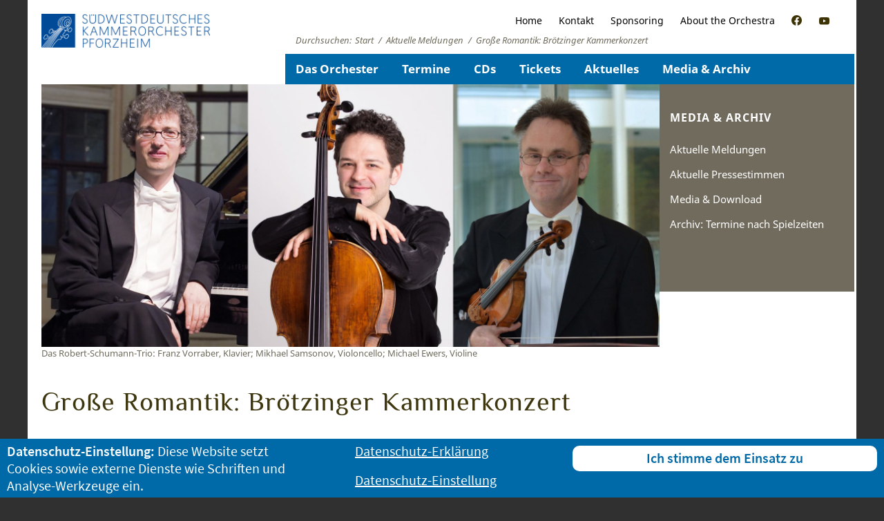

--- FILE ---
content_type: text/html; charset=UTF-8
request_url: https://www.swdko-pforzheim.de/aktuelle-meldungen/grosse-kammermusik-broetzinger-kammerkonzert-am-2-november/
body_size: 8848
content:
<!DOCTYPE html>
<!--[if IE 7]>
<html class="ie ie7" lang="de">
<![endif]-->
<!--[if IE 8]>
<html class="ie ie8" lang="de">
<![endif]-->
<!--[if !(IE 7) & !(IE 8)]><!-->
<html lang="de">
<!--<![endif]-->
<head>

	<meta charset="UTF-8">
	<meta http-equiv="X-UA-Compatible" content="IE=edge">
	<meta name="viewport" content="width=device-width, initial-scale=1">
		<title>Große Romantik: Brötzinger Kammerkonzert | Südwestdeutsches Kammerorchester Pforzheim</title>
<meta name='robots' content='max-image-preview:large' />
<link rel='stylesheet' id='wp-block-library-css' href='https://www.swdko-pforzheim.de/wp-includes/css/dist/block-library/style.min.css?ver=6.6.4' type='text/css' media='all' />
<style id='classic-theme-styles-inline-css' type='text/css'>
/*! This file is auto-generated */
.wp-block-button__link{color:#fff;background-color:#32373c;border-radius:9999px;box-shadow:none;text-decoration:none;padding:calc(.667em + 2px) calc(1.333em + 2px);font-size:1.125em}.wp-block-file__button{background:#32373c;color:#fff;text-decoration:none}
</style>
<style id='global-styles-inline-css' type='text/css'>
:root{--wp--preset--aspect-ratio--square: 1;--wp--preset--aspect-ratio--4-3: 4/3;--wp--preset--aspect-ratio--3-4: 3/4;--wp--preset--aspect-ratio--3-2: 3/2;--wp--preset--aspect-ratio--2-3: 2/3;--wp--preset--aspect-ratio--16-9: 16/9;--wp--preset--aspect-ratio--9-16: 9/16;--wp--preset--color--black: #000000;--wp--preset--color--cyan-bluish-gray: #abb8c3;--wp--preset--color--white: #ffffff;--wp--preset--color--pale-pink: #f78da7;--wp--preset--color--vivid-red: #cf2e2e;--wp--preset--color--luminous-vivid-orange: #ff6900;--wp--preset--color--luminous-vivid-amber: #fcb900;--wp--preset--color--light-green-cyan: #7bdcb5;--wp--preset--color--vivid-green-cyan: #00d084;--wp--preset--color--pale-cyan-blue: #8ed1fc;--wp--preset--color--vivid-cyan-blue: #0693e3;--wp--preset--color--vivid-purple: #9b51e0;--wp--preset--gradient--vivid-cyan-blue-to-vivid-purple: linear-gradient(135deg,rgba(6,147,227,1) 0%,rgb(155,81,224) 100%);--wp--preset--gradient--light-green-cyan-to-vivid-green-cyan: linear-gradient(135deg,rgb(122,220,180) 0%,rgb(0,208,130) 100%);--wp--preset--gradient--luminous-vivid-amber-to-luminous-vivid-orange: linear-gradient(135deg,rgba(252,185,0,1) 0%,rgba(255,105,0,1) 100%);--wp--preset--gradient--luminous-vivid-orange-to-vivid-red: linear-gradient(135deg,rgba(255,105,0,1) 0%,rgb(207,46,46) 100%);--wp--preset--gradient--very-light-gray-to-cyan-bluish-gray: linear-gradient(135deg,rgb(238,238,238) 0%,rgb(169,184,195) 100%);--wp--preset--gradient--cool-to-warm-spectrum: linear-gradient(135deg,rgb(74,234,220) 0%,rgb(151,120,209) 20%,rgb(207,42,186) 40%,rgb(238,44,130) 60%,rgb(251,105,98) 80%,rgb(254,248,76) 100%);--wp--preset--gradient--blush-light-purple: linear-gradient(135deg,rgb(255,206,236) 0%,rgb(152,150,240) 100%);--wp--preset--gradient--blush-bordeaux: linear-gradient(135deg,rgb(254,205,165) 0%,rgb(254,45,45) 50%,rgb(107,0,62) 100%);--wp--preset--gradient--luminous-dusk: linear-gradient(135deg,rgb(255,203,112) 0%,rgb(199,81,192) 50%,rgb(65,88,208) 100%);--wp--preset--gradient--pale-ocean: linear-gradient(135deg,rgb(255,245,203) 0%,rgb(182,227,212) 50%,rgb(51,167,181) 100%);--wp--preset--gradient--electric-grass: linear-gradient(135deg,rgb(202,248,128) 0%,rgb(113,206,126) 100%);--wp--preset--gradient--midnight: linear-gradient(135deg,rgb(2,3,129) 0%,rgb(40,116,252) 100%);--wp--preset--font-size--small: 13px;--wp--preset--font-size--medium: 20px;--wp--preset--font-size--large: 36px;--wp--preset--font-size--x-large: 42px;--wp--preset--spacing--20: 0.44rem;--wp--preset--spacing--30: 0.67rem;--wp--preset--spacing--40: 1rem;--wp--preset--spacing--50: 1.5rem;--wp--preset--spacing--60: 2.25rem;--wp--preset--spacing--70: 3.38rem;--wp--preset--spacing--80: 5.06rem;--wp--preset--shadow--natural: 6px 6px 9px rgba(0, 0, 0, 0.2);--wp--preset--shadow--deep: 12px 12px 50px rgba(0, 0, 0, 0.4);--wp--preset--shadow--sharp: 6px 6px 0px rgba(0, 0, 0, 0.2);--wp--preset--shadow--outlined: 6px 6px 0px -3px rgba(255, 255, 255, 1), 6px 6px rgba(0, 0, 0, 1);--wp--preset--shadow--crisp: 6px 6px 0px rgba(0, 0, 0, 1);}:where(.is-layout-flex){gap: 0.5em;}:where(.is-layout-grid){gap: 0.5em;}body .is-layout-flex{display: flex;}.is-layout-flex{flex-wrap: wrap;align-items: center;}.is-layout-flex > :is(*, div){margin: 0;}body .is-layout-grid{display: grid;}.is-layout-grid > :is(*, div){margin: 0;}:where(.wp-block-columns.is-layout-flex){gap: 2em;}:where(.wp-block-columns.is-layout-grid){gap: 2em;}:where(.wp-block-post-template.is-layout-flex){gap: 1.25em;}:where(.wp-block-post-template.is-layout-grid){gap: 1.25em;}.has-black-color{color: var(--wp--preset--color--black) !important;}.has-cyan-bluish-gray-color{color: var(--wp--preset--color--cyan-bluish-gray) !important;}.has-white-color{color: var(--wp--preset--color--white) !important;}.has-pale-pink-color{color: var(--wp--preset--color--pale-pink) !important;}.has-vivid-red-color{color: var(--wp--preset--color--vivid-red) !important;}.has-luminous-vivid-orange-color{color: var(--wp--preset--color--luminous-vivid-orange) !important;}.has-luminous-vivid-amber-color{color: var(--wp--preset--color--luminous-vivid-amber) !important;}.has-light-green-cyan-color{color: var(--wp--preset--color--light-green-cyan) !important;}.has-vivid-green-cyan-color{color: var(--wp--preset--color--vivid-green-cyan) !important;}.has-pale-cyan-blue-color{color: var(--wp--preset--color--pale-cyan-blue) !important;}.has-vivid-cyan-blue-color{color: var(--wp--preset--color--vivid-cyan-blue) !important;}.has-vivid-purple-color{color: var(--wp--preset--color--vivid-purple) !important;}.has-black-background-color{background-color: var(--wp--preset--color--black) !important;}.has-cyan-bluish-gray-background-color{background-color: var(--wp--preset--color--cyan-bluish-gray) !important;}.has-white-background-color{background-color: var(--wp--preset--color--white) !important;}.has-pale-pink-background-color{background-color: var(--wp--preset--color--pale-pink) !important;}.has-vivid-red-background-color{background-color: var(--wp--preset--color--vivid-red) !important;}.has-luminous-vivid-orange-background-color{background-color: var(--wp--preset--color--luminous-vivid-orange) !important;}.has-luminous-vivid-amber-background-color{background-color: var(--wp--preset--color--luminous-vivid-amber) !important;}.has-light-green-cyan-background-color{background-color: var(--wp--preset--color--light-green-cyan) !important;}.has-vivid-green-cyan-background-color{background-color: var(--wp--preset--color--vivid-green-cyan) !important;}.has-pale-cyan-blue-background-color{background-color: var(--wp--preset--color--pale-cyan-blue) !important;}.has-vivid-cyan-blue-background-color{background-color: var(--wp--preset--color--vivid-cyan-blue) !important;}.has-vivid-purple-background-color{background-color: var(--wp--preset--color--vivid-purple) !important;}.has-black-border-color{border-color: var(--wp--preset--color--black) !important;}.has-cyan-bluish-gray-border-color{border-color: var(--wp--preset--color--cyan-bluish-gray) !important;}.has-white-border-color{border-color: var(--wp--preset--color--white) !important;}.has-pale-pink-border-color{border-color: var(--wp--preset--color--pale-pink) !important;}.has-vivid-red-border-color{border-color: var(--wp--preset--color--vivid-red) !important;}.has-luminous-vivid-orange-border-color{border-color: var(--wp--preset--color--luminous-vivid-orange) !important;}.has-luminous-vivid-amber-border-color{border-color: var(--wp--preset--color--luminous-vivid-amber) !important;}.has-light-green-cyan-border-color{border-color: var(--wp--preset--color--light-green-cyan) !important;}.has-vivid-green-cyan-border-color{border-color: var(--wp--preset--color--vivid-green-cyan) !important;}.has-pale-cyan-blue-border-color{border-color: var(--wp--preset--color--pale-cyan-blue) !important;}.has-vivid-cyan-blue-border-color{border-color: var(--wp--preset--color--vivid-cyan-blue) !important;}.has-vivid-purple-border-color{border-color: var(--wp--preset--color--vivid-purple) !important;}.has-vivid-cyan-blue-to-vivid-purple-gradient-background{background: var(--wp--preset--gradient--vivid-cyan-blue-to-vivid-purple) !important;}.has-light-green-cyan-to-vivid-green-cyan-gradient-background{background: var(--wp--preset--gradient--light-green-cyan-to-vivid-green-cyan) !important;}.has-luminous-vivid-amber-to-luminous-vivid-orange-gradient-background{background: var(--wp--preset--gradient--luminous-vivid-amber-to-luminous-vivid-orange) !important;}.has-luminous-vivid-orange-to-vivid-red-gradient-background{background: var(--wp--preset--gradient--luminous-vivid-orange-to-vivid-red) !important;}.has-very-light-gray-to-cyan-bluish-gray-gradient-background{background: var(--wp--preset--gradient--very-light-gray-to-cyan-bluish-gray) !important;}.has-cool-to-warm-spectrum-gradient-background{background: var(--wp--preset--gradient--cool-to-warm-spectrum) !important;}.has-blush-light-purple-gradient-background{background: var(--wp--preset--gradient--blush-light-purple) !important;}.has-blush-bordeaux-gradient-background{background: var(--wp--preset--gradient--blush-bordeaux) !important;}.has-luminous-dusk-gradient-background{background: var(--wp--preset--gradient--luminous-dusk) !important;}.has-pale-ocean-gradient-background{background: var(--wp--preset--gradient--pale-ocean) !important;}.has-electric-grass-gradient-background{background: var(--wp--preset--gradient--electric-grass) !important;}.has-midnight-gradient-background{background: var(--wp--preset--gradient--midnight) !important;}.has-small-font-size{font-size: var(--wp--preset--font-size--small) !important;}.has-medium-font-size{font-size: var(--wp--preset--font-size--medium) !important;}.has-large-font-size{font-size: var(--wp--preset--font-size--large) !important;}.has-x-large-font-size{font-size: var(--wp--preset--font-size--x-large) !important;}
:where(.wp-block-post-template.is-layout-flex){gap: 1.25em;}:where(.wp-block-post-template.is-layout-grid){gap: 1.25em;}
:where(.wp-block-columns.is-layout-flex){gap: 2em;}:where(.wp-block-columns.is-layout-grid){gap: 2em;}
:root :where(.wp-block-pullquote){font-size: 1.5em;line-height: 1.6;}
</style>
<link rel='stylesheet' id='fancybox-for-wp-css' href='https://www.swdko-pforzheim.de/wp-content/plugins/fancybox-for-wordpress/assets/css/fancybox.css?ver=1.3.4' type='text/css' media='all' />
<link rel='stylesheet' id='normalize-css' href='https://www.swdko-pforzheim.de/wp-content/themes/swdko/css/normalize.css?ver=6.6.4' type='text/css' media='all' />
<link rel='stylesheet' id='helfer-css' href='https://www.swdko-pforzheim.de/wp-content/themes/swdko/css/helfer.css?ver=6.6.4' type='text/css' media='all' />
<link rel='stylesheet' id='null-css' href='https://www.swdko-pforzheim.de/wp-content/themes/swdko/css/null.css?ver=6.6.4' type='text/css' media='all' />
<link rel='stylesheet' id='plus480-css' href='https://www.swdko-pforzheim.de/wp-content/themes/swdko/css/plus480.css?ver=6.6.4' type='text/css' media='all' />
<link rel='stylesheet' id='plus600-css' href='https://www.swdko-pforzheim.de/wp-content/themes/swdko/css/plus600.css?ver=6.6.4' type='text/css' media='all' />
<link rel='stylesheet' id='plus768-css' href='https://www.swdko-pforzheim.de/wp-content/themes/swdko/css/plus768.css?ver=6.6.4' type='text/css' media='all' />
<link rel='stylesheet' id='plus1200-css' href='https://www.swdko-pforzheim.de/wp-content/themes/swdko/css/plus1200.css?ver=6.6.4' type='text/css' media='all' />
<link rel='stylesheet' id='swdko-meldungen-mit-bildern-public-style-css' href='https://www.swdko-pforzheim.de/wp-content/plugins/swdko-meldungen-mit-bildern/public.css?ver=1' type='text/css' media='all' />
<script type="text/javascript" src="https://www.swdko-pforzheim.de/wp-includes/js/jquery/jquery.min.js?ver=3.7.1" id="jquery-core-js"></script>
<script type="text/javascript" src="https://www.swdko-pforzheim.de/wp-includes/js/jquery/jquery-migrate.min.js?ver=3.4.1" id="jquery-migrate-js"></script>
<script type="text/javascript" src="https://www.swdko-pforzheim.de/wp-content/plugins/fancybox-for-wordpress/assets/js/jquery.fancybox.js?ver=1.3.4" id="fancybox-for-wp-js"></script>
<script type="text/javascript" src="https://www.swdko-pforzheim.de/wp-content/themes/swdko/jss/vendor/modernizr-2.6.2.min.js?ver=6.6.4" id="modernizr-2.6.2.min.js-js"></script>
<script type="text/javascript" src="https://www.swdko-pforzheim.de/wp-content/themes/swdko/jss/helfer/helfer.js?ver=6.6.4" id="helfer-js"></script>
<script type="text/javascript" src="https://www.swdko-pforzheim.de/wp-content/themes/swdko/jss/plugins.js?ver=6.6.4" id="plugins-js"></script>
<script type="text/javascript" src="https://www.swdko-pforzheim.de/wp-content/themes/swdko/jss/main.js?ver=6.6.4" id="main-js"></script>
<script type="text/javascript" src="https://www.swdko-pforzheim.de/wp-content/themes/swdko/jss/bb_dnt/bb_dnt-init.js?ver=6.6.4" id="dnt-init-js"></script>
<script type="text/javascript" src="https://www.swdko-pforzheim.de/wp-content/themes/swdko/jss/bb_dnt/bb_dnt.js?ver=6.6.4" id="dnt-js"></script>
<script type="text/javascript" src="https://www.swdko-pforzheim.de/wp-content/themes/swdko/jss/bb_dnt/bb_socmed.js?ver=6.6.4" id="dnt-socmed-js"></script>
<link rel="canonical" href="https://www.swdko-pforzheim.de/aktuelle-meldungen/grosse-kammermusik-broetzinger-kammerkonzert-am-2-november/" />

<!-- Fancybox for WordPress v3.3.4 -->
<style type="text/css">
	.fancybox-slide--image .fancybox-content{background-color: #FFFFFF}div.fancybox-caption{display:none !important;}
	
	img.fancybox-image{border-width:10px;border-color:#FFFFFF;border-style:solid;}
	div.fancybox-bg{background-color:rgba(102,102,102,0.3);opacity:1 !important;}div.fancybox-content{border-color:#FFFFFF}
	div#fancybox-title{background-color:#FFFFFF}
	div.fancybox-content{background-color:#FFFFFF}
	div#fancybox-title-inside{color:#333333}
	
	
	
	div.fancybox-caption p.caption-title{display:inline-block}
	div.fancybox-caption p.caption-title{font-size:14px}
	div.fancybox-caption p.caption-title{color:#333333}
	div.fancybox-caption {color:#333333}div.fancybox-caption p.caption-title {background:#fff; width:auto;padding:10px 30px;}div.fancybox-content p.caption-title{color:#333333;margin: 0;padding: 5px 0;}body.fancybox-active .fancybox-container .fancybox-stage .fancybox-content .fancybox-close-small{display:block;}
</style><script type="text/javascript">
	jQuery(function () {

		var mobileOnly = false;
		
		if (mobileOnly) {
			return;
		}

		jQuery.fn.getTitle = function () { // Copy the title of every IMG tag and add it to its parent A so that fancybox can show titles
			var arr = jQuery("a[data-fancybox]");
									jQuery.each(arr, function() {
										var title = jQuery(this).children("img").attr("title");
										var caption = jQuery(this).next("figcaption").html();
                                        if(caption && title){jQuery(this).attr("title",title+" " + caption)}else if(title){ jQuery(this).attr("title",title);}else if(caption){jQuery(this).attr("title",caption);}
									});			}

		// Supported file extensions

				var thumbnails = jQuery("a:has(img)").not(".nolightbox").not('.envira-gallery-link').not('.ngg-simplelightbox').filter(function () {
			return /\.(jpe?g|png|gif|mp4|webp|bmp|pdf)(\?[^/]*)*$/i.test(jQuery(this).attr('href'))
		});
		

		// Add data-type iframe for links that are not images or videos.
		var iframeLinks = jQuery('.fancyboxforwp').filter(function () {
			return !/\.(jpe?g|png|gif|mp4|webp|bmp|pdf)(\?[^/]*)*$/i.test(jQuery(this).attr('href'))
		}).filter(function () {
			return !/vimeo|youtube/i.test(jQuery(this).attr('href'))
		});
		iframeLinks.attr({"data-type": "iframe"}).getTitle();

				// Gallery All
		thumbnails.addClass("fancyboxforwp").attr("data-fancybox", "gallery").getTitle();
		iframeLinks.attr({"data-fancybox": "gallery"}).getTitle();

		// Gallery type NONE
		
		// Call fancybox and apply it on any link with a rel atribute that starts with "fancybox", with the options set on the admin panel
		jQuery("a.fancyboxforwp").fancyboxforwp({
			loop: false,
			smallBtn: true,
			zoomOpacity: "auto",
			animationEffect: "fade",
			animationDuration: 500,
			transitionEffect: "fade",
			transitionDuration: "300",
			overlayShow: true,
			overlayOpacity: "0.3",
			titleShow: true,
			titlePosition: "inside",
			keyboard: true,
			showCloseButton: true,
			arrows: true,
			clickContent:false,
			clickSlide: "close",
			mobile: {
				clickContent: function (current, event) {
					return current.type === "image" ? "toggleControls" : false;
				},
				clickSlide: function (current, event) {
					return current.type === "image" ? "close" : "close";
				},
			},
			wheel: true,
			toolbar: true,
			preventCaptionOverlap: true,
			onInit: function() { },			onDeactivate
	: function() { },		beforeClose: function() { },			afterShow: function(instance) { jQuery( ".fancybox-image" ).on("click", function( ){ ( instance.isScaledDown() ) ? instance.scaleToActual() : instance.scaleToFit() }) },				afterClose: function() { },					caption : function( instance, item ) {var title ="";if("undefined" != typeof jQuery(this).context ){var title = jQuery(this).context.title;} else { var title = ("undefined" != typeof jQuery(this).attr("title")) ? jQuery(this).attr("title") : false;}var caption = jQuery(this).data('caption') || '';if ( item.type === 'image' && title.length ) {caption = (caption.length ? caption + '<br />' : '') + '<p class="caption-title">'+title+'</p>' ;}return caption;},
		afterLoad : function( instance, current ) {current.$content.append('<div class=\"fancybox-custom-caption inside-caption\" style=\" position: absolute;left:0;right:0;color:#000;margin:0 auto;bottom:0;text-align:center;background-color:#FFFFFF \">' + current.opts.caption + '</div>');},
			})
		;

			})
</script>
<!-- END Fancybox for WordPress -->

<style type="text/css" id="breadcrumb-trail-css">.breadcrumbs .trail-browse,.breadcrumbs .trail-items,.breadcrumbs .trail-items li {display: inline-block;margin:0;padding: 0;border:none;background:transparent;text-indent: 0;}.breadcrumbs .trail-browse {font-size: inherit;font-style:inherit;font-weight: inherit;color: inherit;}.breadcrumbs .trail-items {list-style: none;}.trail-items li::after {content: "\002F";padding: 0 0.5em;}.trail-items li:last-of-type::after {display: none;}</style>
	<meta name="description" content="Das Südwestdeutsche Kammerorchester Pforzheim, in der Basis mit vierzehn Musikern aus sieben Nationen besetzt, ist eines der ganz wenigen Full-time-Kammerorchester.">	<link rel="apple-touch-icon" sizes="57x57" href="/apple-icon-57x57.png">
	<link rel="apple-touch-icon" sizes="60x60" href="/apple-icon-60x60.png">
	<link rel="apple-touch-icon" sizes="72x72" href="/apple-icon-72x72.png">
	<link rel="apple-touch-icon" sizes="76x76" href="/apple-icon-76x76.png">
	<link rel="apple-touch-icon" sizes="114x114" href="/apple-icon-114x114.png">
	<link rel="apple-touch-icon" sizes="120x120" href="/apple-icon-120x120.png">
	<link rel="apple-touch-icon" sizes="144x144" href="/apple-icon-144x144.png">
	<link rel="apple-touch-icon" sizes="152x152" href="/apple-icon-152x152.png">
	<link rel="apple-touch-icon" sizes="180x180" href="/apple-icon-180x180.png">
	<link rel="icon" type="image/png" sizes="192x192"  href="/android-icon-192x192.png">
	<link rel="icon" type="image/png" sizes="32x32" href="/favicon-32x32.png">
	<link rel="icon" type="image/png" sizes="96x96" href="/favicon-96x96.png">
	<link rel="icon" type="image/png" sizes="16x16" href="/favicon-16x16.png">
	<meta name="msapplication-TileColor" content="#ffffff">
	<meta name="msapplication-TileImage" content="/ms-icon-144x144.png">
	<meta name="theme-color" content="#ffffff">

		
					<script>
						// 1und2und3
						var bb_trackingSetzen = false;
					</script>
				
					<script>
						// 1und2
						var bb_cookieSetzen = false;
					</script>

					<script>
						jQuery(function($){
							// $.noConflict();
							$('button.simplefavorite-button').each(function(e){
								var dies = $(this);
								dies.off();
								dies.addClass('simplefavourite-buttonInaktiv');
								dies.removeClass('simplefavorite-button');
							})
						});
					</script>

					<link href='/wp-content/themes/swdko/css/fonts.css' rel='stylesheet' type='text/css'>
				


</head>
<body class="post-template-default single single-post postid-9968 single-format-standard group-blog masthead-fixed full-width singular">


  <div id="container">
        <header id="kopfHaupt" class="clearfix">
            <div class="signet"><!-- a href="/"><img src="/wp-content/themes/swdko/img/deko/swdko-signet-70-jahre.svg"></a>-->
                <a href="/"><img src="/wp-content/uploads/2020/09/200323_SWDKO_Logo-relaunche_blau-weiss.jpg"></a>
            </div>
        	<nav id="service" class="navigation navigation2">
       			<div class="menu-servicemenu-container"><ul id="menu-servicemenu" class="menu menuService"><li id="menu-item-132" class="menu-item menu-item-type-post_type menu-item-object-page menu-item-home menu-item-132"><a href="https://www.swdko-pforzheim.de/">Home</a></li>
<li id="menu-item-142" class="menu-item menu-item-type-post_type menu-item-object-page menu-item-142"><a href="https://www.swdko-pforzheim.de/kontakt/">Kontakt</a></li>
<li id="menu-item-140" class="menu-item menu-item-type-post_type menu-item-object-page menu-item-140"><a href="https://www.swdko-pforzheim.de/partner-sponsoren/">Sponsoring</a></li>
<li id="menu-item-7406" class="menu-item menu-item-type-post_type menu-item-object-page menu-item-7406"><a href="https://www.swdko-pforzheim.de/orchester/english/">About the Orchestra</a></li>
<li id="menu-item-10374" class="menu-item menu-item-type-custom menu-item-object-custom menu-item-10374"><a href="https://web.facebook.com/swdkopf/"><span>SWDKO auf Facebook</span></a></li>
<li id="menu-item-10936" class="menu-item menu-item-type-custom menu-item-object-custom menu-item-10936"><a href="https://www.youtube.com/channel/UC9HH89z1eKhyysZ77DdAS-w"><span>SWDKO auf YouTube</span></a></li>
</ul></div>        	</nav>
            <nav class="breadcrump-trail">
                <nav role="navigation" aria-label="Brotkrümelnavigation" class="breadcrumb-trail breadcrumbs" itemprop="breadcrumb"><h2 class="trail-browse">Durchsuchen:</h2><ul class="trail-items" itemscope itemtype="http://schema.org/BreadcrumbList"><meta name="numberOfItems" content="3" /><meta name="itemListOrder" content="Ascending" /><li itemprop="itemListElement" itemscope itemtype="http://schema.org/ListItem" class="trail-item trail-begin"><a href="https://www.swdko-pforzheim.de/" rel="home" itemprop="item"><span itemprop="name">Start</span></a><meta itemprop="position" content="1" /></li><li itemprop="itemListElement" itemscope itemtype="http://schema.org/ListItem" class="trail-item"><a href="https://www.swdko-pforzheim.de/meldungen/aktuelle-meldungen/" itemprop="item"><span itemprop="name">Aktuelle Meldungen</span></a><meta itemprop="position" content="2" /></li><li itemprop="itemListElement" itemscope itemtype="http://schema.org/ListItem" class="trail-item trail-end"><span itemprop="item"><span itemprop="name">Große Romantik: Brötzinger Kammerkonzert</span></span><meta itemprop="position" content="3" /></li></ul></nav>            </nav>
            <nav id="hauptschalter"><a href="#">Menu<span class="oeffnen"></span><span class="schliessen"></span></a></nav>
            <nav id="haupt" class="navigation navigation1">
                <div class="menu-hauptmenu-container"><ul id="menu-hauptmenu" class="menu menuHaupt"><li id="menu-item-601" class="menu-item menu-item-type-post_type menu-item-object-page menu-item-has-children menu-item-601"><a href="https://www.swdko-pforzheim.de/orchester/">Das Orchester</a>
<ul class="sub-menu">
	<li id="menu-item-1374" class="menu-item menu-item-type-post_type menu-item-object-page menu-item-1374"><a href="https://www.swdko-pforzheim.de/orchester/orchesterbiografie/">Orchesterbiographie</a></li>
	<li id="menu-item-1332" class="menu-item menu-item-type-custom menu-item-object-custom menu-item-1332"><a href="/personen/bostock-douglas/">Künstlerischer Leiter</a></li>
	<li id="menu-item-602" class="menu-item menu-item-type-post_type menu-item-object-page menu-item-602"><a href="https://www.swdko-pforzheim.de/orchester/personen/">Musiker &#038; Management</a></li>
	<li id="menu-item-1406" class="menu-item menu-item-type-post_type menu-item-object-page menu-item-1406"><a href="https://www.swdko-pforzheim.de/orchester/tourneen/">Gastspiele, Solisten, Projekte</a></li>
	<li id="menu-item-1331" class="menu-item menu-item-type-post_type menu-item-object-page menu-item-1331"><a href="https://www.swdko-pforzheim.de/freundeskreis/">Freundeskreis e.V.</a></li>
	<li id="menu-item-1616" class="menu-item menu-item-type-post_type menu-item-object-page menu-item-1616"><a href="https://www.swdko-pforzheim.de/partner-sponsoren/">Träger, Sponsoren &#038; Partner</a></li>
</ul>
</li>
<li id="menu-item-164" class="menu-item menu-item-type-post_type menu-item-object-page menu-item-has-children menu-item-164"><a href="https://www.swdko-pforzheim.de/alle-termine-des-swdko/">Termine</a>
<ul class="sub-menu">
	<li id="menu-item-21056" class="menu-item menu-item-type-post_type menu-item-object-page menu-item-21056"><a href="https://www.swdko-pforzheim.de/alle-termine-des-swdko/abonnementkonzerte-202526/">Abonnementkonzerte 2025/26</a></li>
	<li id="menu-item-21054" class="menu-item menu-item-type-post_type menu-item-object-page menu-item-21054"><a href="https://www.swdko-pforzheim.de/alle-termine-des-swdko/junges-podium-weltmusik/">Junges Podium Weltmusik</a></li>
	<li id="menu-item-21055" class="menu-item menu-item-type-post_type menu-item-object-page menu-item-21055"><a href="https://www.swdko-pforzheim.de/alle-termine-des-swdko/kammermusikkonzerte/">Kammermusikkonzerte</a></li>
	<li id="menu-item-2477" class="menu-item menu-item-type-post_type menu-item-object-page menu-item-2477"><a href="https://www.swdko-pforzheim.de/konzerte-pforzheim-und-region/">Pforzheim und Region</a></li>
	<li id="menu-item-558" class="menu-item menu-item-type-post_type menu-item-object-page menu-item-558"><a href="https://www.swdko-pforzheim.de/alle-termine-des-swdko/junge-hoerer/">Angebote für Schulen, Familien &#038; junge Menschen</a></li>
	<li id="menu-item-560" class="menu-item menu-item-type-post_type menu-item-object-page menu-item-560"><a href="https://www.swdko-pforzheim.de/alle-termine-des-swdko/gastspiele-2017-2018/">Gastspiele</a></li>
	<li id="menu-item-3307" class="menu-item menu-item-type-post_type menu-item-object-page menu-item-3307"><a href="https://www.swdko-pforzheim.de/alle-termine-des-swdko/radio/">Hörfunk und Fernsehen</a></li>
</ul>
</li>
<li id="menu-item-129" class="menu-item menu-item-type-custom menu-item-object-custom menu-item-129"><a href="/cd/">CDs</a></li>
<li id="menu-item-1361" class="menu-item menu-item-type-post_type menu-item-object-page menu-item-has-children menu-item-1361"><a href="https://www.swdko-pforzheim.de/ticketservice/">Tickets</a>
<ul class="sub-menu">
	<li id="menu-item-1615" class="menu-item menu-item-type-post_type menu-item-object-page menu-item-1615"><a href="https://www.swdko-pforzheim.de/ticketservice/abonnement/">Abonnement</a></li>
	<li id="menu-item-21057" class="menu-item menu-item-type-post_type menu-item-object-page menu-item-21057"><a href="https://www.swdko-pforzheim.de/ticketservice/preise-saison-202526/">Preise Saison 2025/2026</a></li>
</ul>
</li>
<li id="menu-item-2471" class="menu-item menu-item-type-post_type menu-item-object-page menu-item-has-children menu-item-2471"><a href="https://www.swdko-pforzheim.de/alle-aktuellen-meldungen/">Aktuelles</a>
<ul class="sub-menu">
	<li id="menu-item-6162" class="menu-item menu-item-type-post_type menu-item-object-page menu-item-6162"><a href="https://www.swdko-pforzheim.de/offene-stellen/">Offene Stellen / FSJ Kultur</a></li>
</ul>
</li>
<li id="menu-item-153" class="menu-item menu-item-type-post_type menu-item-object-page menu-item-has-children menu-item-153"><a href="https://www.swdko-pforzheim.de/media-archiv/">Media &#038; Archiv</a>
<ul class="sub-menu">
	<li id="menu-item-3579" class="menu-item menu-item-type-taxonomy menu-item-object-category current-post-ancestor current-menu-parent current-post-parent menu-item-3579"><a href="https://www.swdko-pforzheim.de/meldungen/aktuelle-meldungen/">Aktuelle Meldungen</a></li>
	<li id="menu-item-5997" class="menu-item menu-item-type-post_type menu-item-object-page menu-item-5997"><a href="https://www.swdko-pforzheim.de/media-archiv/pressestimmen/">Aktuelle Pressestimmen</a></li>
	<li id="menu-item-155" class="menu-item menu-item-type-post_type menu-item-object-page menu-item-155"><a href="https://www.swdko-pforzheim.de/media-archiv/download-biographien/">Media &#038; Download</a></li>
	<li id="menu-item-157" class="menu-item menu-item-type-post_type menu-item-object-page menu-item-157"><a href="https://www.swdko-pforzheim.de/media-archiv/vergangene-spielzeiten/">Archiv: Termine nach Spielzeiten</a></li>
</ul>
</li>
</ul></div>            </nav>
        </header>

        	
<!-- header.php ENDE -->
<!-- single.php -->

    <section id="buehne" class="clearfix">
        <div class="navbereich">
            <nav>
            </nav>
        </div>
        <div class="bildbereich">
			
				<img width="1812" height="770" src="https://www.swdko-pforzheim.de/wp-content/uploads/2019/10/Robert-Schumann-Trio-vlnr-Vorraber-Samsonov-Ewers-1812x770.jpg" sizes="(max-width: 1812px) 100vw, 1812px" srcset="https://www.swdko-pforzheim.de/wp-content/uploads/2019/10/Robert-Schumann-Trio-vlnr-Vorraber-Samsonov-Ewers-1812x770.jpg 1812w,https://www.swdko-pforzheim.de/wp-content/uploads/2019/10/Robert-Schumann-Trio-vlnr-Vorraber-Samsonov-Ewers-906x385.jpg 906w,https://www.swdko-pforzheim.de/wp-content/uploads/2019/10/Robert-Schumann-Trio-vlnr-Vorraber-Samsonov-Ewers-550x235.jpg 550w,https://www.swdko-pforzheim.de/wp-content/uploads/2019/10/Robert-Schumann-Trio-vlnr-Vorraber-Samsonov-Ewers-314x142.jpg 314w"><p class="bildunterschrift">Das Robert-Schumann-Trio: Franz Vorraber, Klavier; Mikhael Samsonov, Violoncello; Michael Ewers, Violine</p>        </div>
    </section>

    <section id="mitteHaupt" class="clearfix typText">
        <header id="seitentitel">
            <h1>Große Romantik: Brötzinger Kammerkonzert</h1>        </header>

        <article class="inhaltHaupt clearfix" id="post-9968">

                <div id="inhaltHauptEins">
                	<section id="textseite">

                                                                                    <p><em>25.10.2019. </em><strong>Große Kammermusik der Romantik, aber auch eine echte Uraufführung spielt das Robert-Schumann-Trio im Rahmen der Brötzinger Kammerkonzerte des Südwestdeutschen Kammerorchesters: am Samstag, 2. November, um 18 Uhr in der Alten Pfarrkirche St. Martin, die Teil des Pforzheimer Stadtmuseums ist.</strong></p>
<p>Michael Ewers, Konzertmeister beim Südwestdeutschen Kammerorchester, ist der Geiger des neu gegründeten Robert-Schumann-Trios. Seine Mitstreiter sind Cellist Mikhael Samsonov und der Pianist Franz Vorraber, die beide regelmäßig als Partner des Kammerorchesters auftreten und als Solisten und Kammermusiker international gefragt sind.</p>
<p>Auf dem Programm stehen zum einen das Trio d-Moll op. 49 von Felix Mendelssohn Bartholdy und das Trio H-Dur op. 8 von Johannes Brahms. Beide Werke zählen in Ihrer Ausdruckskraft zu den Meisterwerken der romantischen Kammermusik. Sie rahmen eine veritable Uraufführung ein: Franz Vorraber ist nicht nur als Pianist, sondern auch als Komponist bekannt und lässt im Rahmen der Brötzinger Kammerkonzerte erstmals sein Trio op. 49 erklingen.</p>
<p>In den Brötzinger Kammerkonzerten möchten Musiker des Südwestdeutschen Kammerorchesters ihrem Publikum ausgesuchte Schätze der Kammermusik vorzustellen. Mit der Martinskirche des Stadtmuseums fand sich der ideale Rahmen: ein nicht zu großer Raum mit hervorragender Akustik und stimmungsvoller Atmosphäre, der die Feinheiten der Kammermusik besonders erlebbar macht.</p>
<p><em><strong>AKTUALISIERUNG:</strong></em> Der nächste Termin war für Sonntag, 17. November, 18 Uhr, angekündigt (Duo-Abend Michael Ewers und Franz Vorraber mit Werken von Mozart, Beethoven, Brahms und Vorraber). Er muss leider <em><strong>auf einen neuen Termin verschoben werden</strong></em>, der baldmöglichst bekannt gegeben wird.</p>
<p><strong>Das Konzert findet in Zusammenarbeit mit dem Stadtmuseum Pforzheim statt. Der Eintritt ist frei, Spenden werden erbeten.</strong></p>
<p><a href="https://www.swdko-pforzheim.de/termine/broetzinger-kammerkonzert-copy-copy/"><strong>NÄHERE INFORMATIONEN</strong></a> <strong>zum Programm und zu den Interpreten</strong></p>
                                                    
					</section>
                </div> <!-- #inhaltHauptEins -->

        </article><!-- #post-## -->

	<aside id="seiteHaupt">
		<div class="seiteInhalt">
			<div class="widgetBereich">
				<!-- ANFANG sidebar.php -->

	
			<section id="swdko-termine-2" class="widget swdko-termine"><h2 class="widget-title">Nächste Termine</h2><div><article id="post-20787" class="einzelmeldung"><h3><span class="datum"><span class="tagzahl">So.</span>, <span class="tagzahl">25.</span> <span class="monatkurz">Jan</span></span></h3><p class="swdko-post-title">Movie Night</p><p class="swdko-post-ort">PFORZHEIM</p><p class="swdko-post-kurzbeschrieb"></p><p class="swdko-post-mehr"> <span><a href="https://www.swdko-pforzheim.de/termine/movie-night/">Mehr</a></span></p></article><article id="post-21477" class="einzelmeldung"><h3><span class="datum"><span class="tagzahl">Fr.</span>, <span class="tagzahl">30.</span> <span class="monatkurz">Jan</span></span></h3><p class="swdko-post-title">Zu Gast in Waldshut</p><p class="swdko-post-ort">WALDSHUT-TIENGEN</p><p class="swdko-post-kurzbeschrieb"></p><p class="swdko-post-mehr"> <span><a href="https://www.swdko-pforzheim.de/termine/konzert-waldshut-2026/">Mehr</a></span></p></article><p class="weiter"><a href="/alle-termine-des-swdko/">Alle Termine</a></p></div></section>	<!-- #seitenteil2 -->
	
	
<!-- ENDE sidebar.php -->			</div>
		</div>
	</aside><!-- #seiteHaupt -->

    </section><!-- #mitteHaupt -->






<!-- single.php -->

	<!-- ANFANG footer.php -->


		<footer id="fussHaupt" class="clearfix">
			<section id="sitemap" class="clearfix">
				<div class="schalterbereich"><h2>Sitemap</h2><a class="schalter schalterAuf" href="#"><span>&nbsp;</span></a></div>
				<div class="schalterziel">
					<div>
													<div id="nav_menu-2" class="linkliste widget_nav_menu"><h2>Orchester</h2><div class="menu-footer-orchester-container"><ul id="menu-footer-orchester" class="menu"><li id="menu-item-1582" class="menu-item menu-item-type-post_type menu-item-object-page menu-item-1582"><a href="https://www.swdko-pforzheim.de/orchester/">Das Orchester</a></li>
<li id="menu-item-1585" class="menu-item menu-item-type-post_type menu-item-object-page menu-item-1585"><a href="https://www.swdko-pforzheim.de/orchester/orchesterbiografie/">Orchesterbiographie</a></li>
<li id="menu-item-1594" class="menu-item menu-item-type-custom menu-item-object-custom menu-item-1594"><a href="/personen/bostock-douglas/">Künstlerischer Leiter</a></li>
<li id="menu-item-1584" class="menu-item menu-item-type-post_type menu-item-object-page menu-item-1584"><a href="https://www.swdko-pforzheim.de/orchester/personen/">Musiker &#038; Management</a></li>
<li id="menu-item-1583" class="menu-item menu-item-type-post_type menu-item-object-page menu-item-1583"><a href="https://www.swdko-pforzheim.de/orchester/tourneen/">Gastspiele, Solisten, Projekte</a></li>
<li id="menu-item-1586" class="menu-item menu-item-type-post_type menu-item-object-page menu-item-1586"><a href="https://www.swdko-pforzheim.de/freundeskreis/">Freundeskreis e.V.</a></li>
<li id="menu-item-1617" class="menu-item menu-item-type-post_type menu-item-object-page menu-item-1617"><a href="https://www.swdko-pforzheim.de/partner-sponsoren/">Träger, Sponsoren &#038; Partner</a></li>
<li id="menu-item-6164" class="menu-item menu-item-type-post_type menu-item-object-page menu-item-6164"><a href="https://www.swdko-pforzheim.de/offene-stellen/">Offene Stellen / FSJ Kultur</a></li>
</ul></div></div>																			<div id="nav_menu-10" class="linkliste widget_nav_menu"><div class="menu-footer-kontakt-anfahrt-container"><ul id="menu-footer-kontakt-anfahrt" class="menu"><li id="menu-item-1613" class="menu-item menu-item-type-post_type menu-item-object-page menu-item-1613"><a href="https://www.swdko-pforzheim.de/kontakt/">Kontakt</a></li>
<li id="menu-item-1614" class="menu-item menu-item-type-post_type menu-item-object-page menu-item-1614"><a href="https://www.swdko-pforzheim.de/kontakt/anfahrt-zu-geschaeftsstelle-und-proberaum/">Anfahrt</a></li>
</ul></div></div>											</div>
					<div>
													<div id="nav_menu-4" class="linkliste widget_nav_menu"><h2>Termine</h2><div class="menu-footer-termine-container"><ul id="menu-footer-termine" class="menu"><li id="menu-item-1587" class="menu-item menu-item-type-post_type menu-item-object-page menu-item-1587"><a href="https://www.swdko-pforzheim.de/alle-termine-des-swdko/">Termine</a></li>
<li id="menu-item-20212" class="menu-item menu-item-type-post_type menu-item-object-page menu-item-20212"><a href="https://www.swdko-pforzheim.de/alle-termine-des-swdko/abonnementkonzerte-202425/">Abonnementkonzerte 2024/25</a></li>
<li id="menu-item-2549" class="menu-item menu-item-type-post_type menu-item-object-page menu-item-2549"><a href="https://www.swdko-pforzheim.de/konzerte-pforzheim-und-region/">Pforzheim und Region</a></li>
<li id="menu-item-1592" class="menu-item menu-item-type-post_type menu-item-object-page menu-item-1592"><a href="https://www.swdko-pforzheim.de/alle-termine-des-swdko/junge-hoerer/">Angebote für Schulen, Familien &#038; junge Menschen</a></li>
<li id="menu-item-1591" class="menu-item menu-item-type-post_type menu-item-object-page menu-item-1591"><a href="https://www.swdko-pforzheim.de/alle-termine-des-swdko/gastspiele-2017-2018/">Gastspiele</a></li>
<li id="menu-item-1593" class="menu-item menu-item-type-post_type menu-item-object-page menu-item-1593"><a href="https://www.swdko-pforzheim.de/alle-termine-des-swdko/radio/">Hörfunk und Fernsehen</a></li>
</ul></div></div>																	</div>
					<div>
													<div id="nav_menu-6" class="linkliste widget_nav_menu"><h2>CDs</h2><div class="menu-footer-cds-media-container"><ul id="menu-footer-cds-media" class="menu"><li id="menu-item-1597" class="menu-item menu-item-type-custom menu-item-object-custom menu-item-1597"><a href="/cd/">Alle CDs</a></li>
</ul></div></div>																			<div id="nav_menu-7" class="linkliste widget_nav_menu"><h2>Ticketservice</h2><div class="menu-footer-ticketservice-container"><ul id="menu-footer-ticketservice" class="menu"><li id="menu-item-1607" class="menu-item menu-item-type-post_type menu-item-object-page menu-item-1607"><a href="https://www.swdko-pforzheim.de/ticketservice/">Tickets</a></li>
<li id="menu-item-1598" class="menu-item menu-item-type-post_type menu-item-object-page menu-item-1598"><a href="https://www.swdko-pforzheim.de/ticketservice/abonnement/">Abonnement</a></li>
</ul></div></div><div id="nav_menu-12" class="linkliste widget_nav_menu"><h2>Social Media</h2><div class="menu-footer-social-media-container"><ul id="menu-footer-social-media" class="menu"><li id="menu-item-10375" class="menu-item menu-item-type-custom menu-item-object-custom menu-item-10375"><a href="https://web.facebook.com/swdkopf/"><span>SWDKO bei Facebook</span></a></li>
<li id="menu-item-11036" class="menu-item menu-item-type-custom menu-item-object-custom menu-item-11036"><a href="https://www.youtube.com/channel/UC9HH89z1eKhyysZ77DdAS-w/"><span>SWDKO bei Youtube</span></a></li>
</ul></div></div>											</div>
					<div>
													<div id="nav_menu-8" class="linkliste widget_nav_menu"><h2>Presse &#038; Archiv</h2><div class="menu-footer-presse-archiv-container"><ul id="menu-footer-presse-archiv" class="menu"><li id="menu-item-1602" class="menu-item menu-item-type-post_type menu-item-object-page menu-item-1602"><a href="https://www.swdko-pforzheim.de/media-archiv/">Media &#038; Archiv</a></li>
<li id="menu-item-2472" class="menu-item menu-item-type-post_type menu-item-object-page menu-item-2472"><a href="https://www.swdko-pforzheim.de/alle-aktuellen-meldungen/">Aktuelle Meldungen</a></li>
<li id="menu-item-6000" class="menu-item menu-item-type-post_type menu-item-object-page menu-item-6000"><a href="https://www.swdko-pforzheim.de/media-archiv/pressestimmen/">Aktuelle Pressestimmen</a></li>
<li id="menu-item-1605" class="menu-item menu-item-type-post_type menu-item-object-page menu-item-1605"><a href="https://www.swdko-pforzheim.de/media-archiv/download-biographien/">Media &#038; Download</a></li>
<li id="menu-item-1606" class="menu-item menu-item-type-post_type menu-item-object-page menu-item-1606"><a href="https://www.swdko-pforzheim.de/media-archiv/vergangene-spielzeiten/">Archiv: Termine nach Spielzeiten</a></li>
</ul></div></div>																			<div id="nav_menu-11" class="linkliste widget_nav_menu"><h2>Impressum &#038; Datenschutz</h2><div class="menu-footer-impressum-datenschutz-container"><ul id="menu-footer-impressum-datenschutz" class="menu"><li id="menu-item-2554" class="menu-item menu-item-type-post_type menu-item-object-page menu-item-2554"><a href="https://www.swdko-pforzheim.de/impressum/">Impressum</a></li>
<li id="menu-item-5566" class="menu-item menu-item-type-post_type menu-item-object-page menu-item-5566"><a href="https://www.swdko-pforzheim.de/verbraucherschutz/">Verbraucherschutz</a></li>
<li id="menu-item-2548" class="menu-item menu-item-type-post_type menu-item-object-page menu-item-privacy-policy menu-item-2548"><a rel="privacy-policy" href="https://www.swdko-pforzheim.de/datenschutz/">Datenschutzerklärung</a></li>
<li id="menu-item-5565" class="menu-item menu-item-type-post_type menu-item-object-page menu-item-5565"><a href="https://www.swdko-pforzheim.de/datenschutz-einstellung/">Datenschutz-Einstellung</a></li>
</ul></div></div>											</div>
				</div>
			</section>
			<section id="partner" class="clearfix">
                    <div><img src="/wp-content/themes/swdko/img/deko/BaWue_MWK_Logo_rgb_neg_800.gif" sizes="(max-width: 800px) 100vw, 800px" srcset="/wp-content/themes/swdko/img/deko/BaWue_MWK_Logo_rgb_neg_800.gif 800w,/wp-content/themes/swdko/img/deko/BaWue_MWK_Logo_rgb_neg_308.gif 308w,/wp-content/themes/swdko/img/deko/BaWue_MWK_Logo_rgb_neg_213.gif 213w"></div>
    				<div><img src="/wp-content/themes/swdko/img/deko/logo_stadtpforzheim_weiss_800.gif" sizes="(max-width: 800px) 100vw, 800px" srcset="/wp-content/themes/swdko/img/deko/logo_stadtpforzheim_weiss_800.gif 800w,/wp-content/themes/swdko/img/deko/logo_stadtpforzheim_weiss_308.gif 308w,/wp-content/themes/swdko/img/deko/logo_stadtpforzheim_weiss_213.gif 213w"></div>
    				<div><img src="/wp-content/themes/swdko/img/deko/logo_pforzheimerzeitung_weiss_800.gif" sizes="(max-width: 800px) 100vw, 800px" srcset="/wp-content/themes/swdko/img/deko/logo_pforzheimerzeitung_weiss_800.gif 800w,/wp-content/themes/swdko/img/deko/logo_pforzheimerzeitung_weiss_308.gif 308w,/wp-content/themes/swdko/img/deko/logo_pforzheimerzeitung_weiss_213.gif 213w"></div>
    				<div><img src="/wp-content/themes/swdko/img/deko/logo_weis_weiss_800.png" sizes="(max-width: 800px) 100vw, 800px" srcset="/wp-content/themes/swdko/img/deko/logo_weis_weiss_800.png 800w,/wp-content/themes/swdko/img/deko/logo_weis_weiss_308.png 308w,/wp-content/themes/swdko/img/deko/logo_weis_weiss_213.png 213w"></div>
                    <div><img src="/wp-content/themes/swdko/img/deko/logo_witzenmann_weiss_800.gif" sizes="(max-width: 800px) 100vw, 800px" srcset="/wp-content/themes/swdko/img/deko/logo_witzenmann_weiss_800.gif 800w,/wp-content/themes/swdko/img/deko/logo_witzenmann_weiss_308.gif 308w,/wp-content/themes/swdko/img/deko/logo_witzenmann_weiss_213.gif 213w"></div>
                    <div><img src="/wp-content/themes/swdko/img/deko/logo_schaichstiftung_weiss_800.png" sizes="(max-width: 800px) 100vw, 800px" srcset="/wp-content/themes/swdko/img/deko/logo_schaichstiftung_weiss_800.png 800w,/wp-content/themes/swdko/img/deko/logo_schaichstiftung_weiss_308.png 308w,/wp-content/themes/swdko/img/deko/logo_schaichstiftung_weiss_213.png 213w"></div>
            </section>
		</footer><!-- #fussHaupt -->

	</div>
		


		<div id="nachoben"><a>Zum Seitenanfang</a></div>
	</body>
</html>


--- FILE ---
content_type: text/css
request_url: https://www.swdko-pforzheim.de/wp-content/themes/swdko/css/plus480.css?ver=6.6.4
body_size: 189
content:

@media all and (max-width: 480px) {



}
@media all and (min-width: 480px) {


div.wpforms-container-full .wpforms-form .wpforms-field.formFeldNachricht,
div.wpforms-container-full .wpforms-form .wpforms-field.formFeldUpload{
	max-width: 456px!important;
}

div.wpforms-container-full .wpforms-form .wpforms-field.formFeldName{
	float: left!important;
	display: block!important;
	width: 235px!important;
}

div.wpforms-container-full .wpforms-form .wpforms-field.formFeldEmail{
	clear: none!important;
}

div.wpforms-container-full .wpforms-form .wpforms-field.formFeldEmail input,
div.wpforms-container-full .wpforms-form .wpforms-field.formFeldName input{
	width: 220px!important;
	max-width: 220px!important;
}




#sitemap div.schalterziel>div,
#partner>div {
	width: 50%;
	float: left;
	padding-right: 10px;
}

#sitemap>div:nth-child(2n),
#partner>div:nth-child(2n) {
	padding-right: 0px;
	padding-left: 10px;
}


#inhaltHauptEins .alignleft {
	float: left;
	margin: 0px 20px 20px 0px;
}

#inhaltHauptEins .alignright {
	float: right;
	margin: 0px 0px 20px 20px;
}


.flex20,
.flex30,
.flex40,
.flex50 {
	padding: 0;
	height: auto;
}

.flex50 {
	width: 50%;
}

.flex40 {
	width: 40%;
}

.flex30 {
	width: 30%;
}

.flex20 {
	width: 20%;								
}


}/* Ende plus480 */

--- FILE ---
content_type: text/css
request_url: https://www.swdko-pforzheim.de/wp-content/themes/swdko/css/plus768.css?ver=6.6.4
body_size: 2391
content:

@media all and (min-width: 768px) {

body {
    padding: 0;
}

#container {
}

#kopfHaupt,
#buehne,
.inhaltHaupt,
.single .inhaltHaupt,
#seitentitel,
#seiteHaupt{
  padding-left: 10px;
}

#buehneStart {
	padding: 0;
}

/*
Kopfbereich
*/

#kopfHaupt .signet {
	margin-top: 10px;
	margin-top: 0px;
}

#kopfHaupt nav {
  display: block;
}

#kopfHaupt nav li {
  display: inline-block;
}

#kopfHaupt #service ul {
  float: right;
  margin: 20px 35px 0px 0px;
}

#kopfHaupt #service ul li {
  margin: 0px 0px 0px 20px;
}

#kopfHaupt #service ul li:first-child {
  margin: 0px 0px 0px 0px;
}

#kopfHaupt #service a {
  color: black;
}

#kopfHaupt #service a span {
	display: none;
}

#sitemap a span {
	display: none;
}


/*
1624: Warenkorb
10374: Facebook
10936: Facebook
*/

#kopfHaupt .menu-item-10374,
#kopfHaupt .menu-item-10936 {
	position: relative;
	bottom: -2px;
}

#kopfHaupt .menu-item-1624 a,
#kopfHaupt .menu-item-10374 a,
#kopfHaupt .menu-item-10936 a {
  background-image: url(../img/deko/swdko-linkgraphik.svg);
  background-repeat: no-repeat;
  background-size: 30px 3000px;
  display: block;
}

#kopfHaupt .menu-item-1624 a {
  background-position: 8px -1347px;
  width: 24px;
  height: 15px;
}

#kopfHaupt .menu-item-10374 a {
  background-position: 0px -1375px;
  width: 16px;
  height: 15px;
}

#kopfHaupt .menu-item-10936 a {
  background-position: 0px -1397px;
  width: 16px;
  height: 15px;
}

#kopfHaupt .menu-item-1624 a:hover,
#kopfHaupt .menu-item-1624 a:focus {
  background-position: 8px -347px;
}

#kopfHaupt .menu-item-10374 a:hover,
#kopfHaupt .menu-item-10374 a:focus {
  background-position: 0px -375px;
}

#kopfHaupt .menu-item-10936 a:hover,
#kopfHaupt .menu-item-10936 a:focus {
  background-position: 0px -397px;
}







#kopfHaupt nav.breadcrump-trail {
  padding: 10px 0px 10px 15px;
  clear: both;
}
.breadcrump-trail,
.breadcrump-trail h2,
.breadcrump-trail a{
  font-size: 13px;
}

#kopfHaupt #haupt .platzhalter,
#kopfHaupt #hauptschalter {
  display: none;
}

#kopfHaupt #haupt {
  height: 45px;
}

#kopfHaupt #haupt ul {
  margin-left: 0px;
}


#kopfHaupt #haupt li {
  margin-right: 0px;
  border-bottom: none;
}

#kopfHaupt #haupt a {
  color: white;
  display: inline-block;
  padding: 11px 15px 12px 15px;
  font-size: 17px;
  line-height: 22px;
  font-weight: bold;
  border-bottom: none;
  text-transform: none;
  letter-spacing: 0px;
}

#kopfHaupt #haupt a:hover,
#kopfHaupt #haupt a.active {
  color: #0069A8;
  background-color: white;
}

#kopfHaupt #haupt a.oeffnen,
#kopfHaupt #haupt a.schliessen {
  display: none;
}

/*
"B�hne", gro�es Bild und Subnavigation
*/

#buehne {
  position: relative;
  z-index: 1000;
}

#buehne .navbereich {
  display: block;
}


.navbereich h2{
	margin-bottom: 10px;
	text-transform: uppercase;
	margin-left: -10%;
	padding-left: 14%;
	width: 110%;
}


#hilfsnav {
  display: none;
  visibility: hidden;
}

#buehne .bildbereich {
  position: relative;
  z-index: 1001;
  margin-right: 27%;
}

#buehne .bildbereich .bildunterschrift {
  font-size: 13px;
  padding-left: 0px;
}

/*
Inhaltsbereich
*/


#mitteHauptStart{
	padding-left: 10px;
	padding-right: 10px;
}

#inhaltHauptRechts {
	margin-top: 0px;
}

/* Startseite */

#inhaltHauptLinksStartseite {
	margin-bottom: 0px;
}

/*
Allgemeiner Teil
*/

#seitentitel{
  margin-top: 40px;
  margin-bottom: 35px;
  padding: 0px 0px 0px 10px;
}

.liste #seitentitel{
  margin-top: 0px;
  margin-bottom: 0px;
}

.single #seitentitel{
    padding-right: 25px;
}

#seitentitel h1{
  font-size: 26px;
}

#seitentitel h1 span.mitNeu {
	margin-right: 15px;
}

.liste #seitentitel h1{
  font-size: 20px;
}

#inhaltHauptEins h2{
	font-size: 23px;
}

#inhaltHauptEins,
#inhaltHauptLinks,
#inhaltHauptRechts,
#inhaltHauptLinksStartseite,
#inhaltHauptRechtsStartseite {
  width: 50%;
  float:left;
  padding-right: 25px;
}

#inhaltHauptEins h2,
#inhaltHauptRechts h2,
#inhaltHauptLinks h2 {
	font-size: 23px;

}

#inhaltHauptRechtsStartseite {
  padding-right: 0px;
}

#inhaltHauptEins {
  width: 100%;
}

#inhaltHauptEins p,
#inhaltHauptEins li{
	font-size: 16px;
}

#inhaltHauptEins p{
	line-height: 23px;
}

#inhaltHauptEins p.personInfo,
#inhaltHauptEins li.was p{
	font-size: 14px;
	line-height: 17px;
}

#inhaltHauptEins li.was p{
	line-height: 24px;
}

#inhaltHauptEins li.datumart{
	line-height: 17px;
}


/*
Template single
*/

.page .wp-caption,
.single .wp-caption {
    margin-left: 20px;
    margin-top: 40px;
    margin-bottom: 40px;
}

.page .wp-caption img,
.single .wp-caption img {
    float: left;
    margin-right: 20px;
}

.page #inhaltHauptEins .wp-caption .wp-caption-text,
.single #inhaltHauptEins .wp-caption .wp-caption-text {
    font-size: 13px;
	line-height: 17px;
}

/*
Template single-termine
*/

.single-termine .inhaltHaupt h2{
  font-size: 23px!important;
  padding: 10px 10px 10px 12px!important;
}

.single-termine #inhaltHauptRechts h2:first-child{
  margin-top: 0px;
}

.single-termine .inhaltHaupt p.ort {
  margin-bottom: 10px;
}

/*
Template post-type-archive-termine
Template tax-stichworte
*/


.page-template-seitentemplate-alle-termine-archiv #seitentitel .einfuehrung,
.page-template-seitentemplate-alle-termine #seitentitel .einfuehrung,
.page-template-seitentemplate-alle-termine #seitentitel .einfuehrungSchalter {
  display: none;
}

.page-template-seitentemplate-alle-termine-archiv .einfuehrung p:first-child,
.page-template-seitentemplate-alle-termine .einfuehrung p:first-child {
  font-size: 19px;
  line-height: 24px;
  margin-top: 0px;
}

.page-template-seitentemplate-alle-termine-archiv #inhaltHauptRechts,
.page-template-seitentemplate-alle-termine-archiv #inhaltHauptRechts p,
.page-template-seitentemplate-alle-termine #inhaltHauptRechts,
.page-template-seitentemplate-alle-termine #inhaltHauptRechts p {
  display: block;
}

.page-template-seitentemplate-alle-termine-archiv .artikelliste,
.page-template-seitentemplate-alle-termine .artikelliste,
.post-type-archive-termine .artikelliste {
  border-top: none;
}

.page-template-seitentemplate-alle-termine-archiv article.termine,
.page-template-seitentemplate-alle-termine article.termine {
  padding-top: 0px;
  margin-top: 0px;
}

.page-template-seitentemplate-alle-termine-archiv article.termine,
.page-template-seitentemplate-alle-termine article.termine {
  padding-top: 0px;
  margin-top: 0px;
  background-color: transparent;
}

.page-template-seitentemplate-alle-termine-archiv article.termine .datumart,
.page-template-seitentemplate-alle-termine article.termine .datumart {
  width: 145px;
  padding: 0px 0px 0px 0px;
  text-transform: uppercase;
  background-color: transparent;
}

.page-template-seitentemplate-alle-termine-archiv article.termine .datumart .datum,
.page-template-seitentemplate-alle-termine article.termine .datumart .datum {
  position: relative;
  padding: 0px 5px 0px 5px;
  line-height: 24px;
}

.page-template-seitentemplate-alle-termine-archiv article.termine .datumart .datum span,
.page-template-seitentemplate-alle-termine article.termine .datumart .datum span {
  display: inline;
  position: relative;
  bottom: -5px;
}

.page-template-seitentemplate-alle-termine-archiv article.termine .datumart .datum span.jahrzahl,
.page-template-seitentemplate-alle-termine article.termine .datumart .datum span.jahrzahl {
  display: inline;
}

.page-template-seitentemplate-alle-termine-archiv article.termine .datumart .art,
.page-template-seitentemplate-alle-termine article.termine .datumart .art {
  display: inline-block;
  font-weight: normal;
  margin: 13px 0px 0px 5px;
  font-size: 13px;
}

.page-template-seitentemplate-alle-termine-archiv article.termine .was,
.page-template-seitentemplate-alle-termine article.termine .was {
  margin-left: 145px;
  padding-left: 15px;
  background-color: white;
  min-height: inherit;
}

.page-template-seitentemplate-alle-termine-archiv article.termine h1,
.page-template-seitentemplate-alle-termine article.termine h1{
  font-size: 23px;
  margin: 5px 10px 5px 0px;
  padding: 0;
  display: inline-block;
  line-height: 24px!important;
}

.page-template-seitentemplate-alle-termine-archiv article.termine h1,
.page-template-seitentemplate-alle-termine article.termine h1{
  font-size: 23px;
}

.page-template-seitentemplate-alle-termine-archiv article.termine p.untertitel,
.page-template-seitentemplate-alle-termine article.termine p.untertitel{
  margin-bottom: 5px;
  margin-right: 5px;
  display: inline;
  font-weight: normal;
  line-height: 24px!important;
}

.page-template-seitentemplate-alle-termine-archiv article.termine p.uhrort,
.page-template-seitentemplate-alle-termine article.termine p.uhrort{
  line-height: 24px!important;   
}

.page-template-seitentemplate-alle-termine-archiv article.termine p.weiter,
.page-template-seitentemplate-alle-termine article.termine p.weiter{
  text-align: right;
  padding: 0px 0px 0px 0px;

}

.page-template-seitentemplate-alle-termine-archiv article.termine .bild,
.page-template-seitentemplate-alle-termine article.termine .bild {
  display: none;
}


/*
CDs und Favourites
*/

.preisdetail p a,
.sortierfunktionen p a {
	background-position: -29px -112px;
}

.preisdetail p a:focus,
.preisdetail p a:hover,
.sortierfunktionen p a:focus,
.sortierfunktionen p a:hover {
	background-position: -29px -1312px;
}




article.liste {
    position: relative;
    margin-bottom: 30px;
    padding-bottom: 0px;
    padding-left: 0px;

}

.schalterleiste{
    margin: 0px 40px 10px 0px;
}

article.cdinkorb h1 {
    margin-right: 40px;
    margin-top: 0px;
}

.zumkorb {
    display: inline-block;
}

.liste .bildlinks {
    position: absolute;
}

.liste .bildlinks img{
}

.liste .textrechts {
    margin-left: 250px;
    min-height: 149px;
    position: relative;
	padding-bottom: 10px;
}

article.liste h1 {
	font-size: 24px;
	margin-bottom: 10px;
	margin-top: 0px;
	padding-right: 45px;
}

button.simplefavorite-button{
    bottom: 0px;
    display: inline-block;
}

.page-template-seitentemplate-warenkorb  button.simplefavorite-button {
    margin-right: 0px;
}


/*
Formular
*/


form fieldset p {
	display: inline-block;
	width: 280px;
	padding-right: 60px!important;
	text-align: right;
}

form fieldset .einschubAGB p {
	display: block;
	width: auto;
	padding-right: 0px!important;
	text-align: left;
}

fieldset {
	padding: 0;
}

fieldset.eingezogen {
	margin-left: 285px;
}


/*
Seitentemplate �bersichtsseite
*/

.uebersichtListe {
	margin-top: 40px;
}


.uebersichtListe .bildbereich {
	width: 230px;
	float: left;
	margin-bottom: 0px;
}


.uebersichtListe .textbereich {
	margin-left: 250px;
}


#inhaltHauptEins .uebersichtListe .textbereich h2.mitStrich {
	margin-top: 0px;
	margin-bottom: 0px;
	padding-top: 0px;
	position: relative;
	top: -12px;

}



/*
"Rechte" Spalte, Aside
*/

#seiteHaupt {
	padding-right: 25px;
	width: 100%;
	float: right;
	margin-top: 50px;
}

#seiteHaupt #hilfsnav{
	margin-bottom: 0px;
}
.archive #seiteHaupt section:first-child {
    margin-top: 0px;
}

#seiteHaupt .widgetBereich {
  padding: 0px 0px 0px 0px;
  margin-top: -15px;
}


#seiteHaupt .widgetBereich h2{
  font-size: 16px;
}

#seiteHaupt .widgetBereich h3{
  font-size: 15px;
}

#seiteHaupt .widgetText p{
  font-size: 12px;
}

.seiteInhalt {
  margin-left: 50%;
  padding-left: 12.5px;
}

#seiteHaupt .abschlusslink a::before{
  font-size: 18px;
}


/*
Fu�bereich
*/

#fussHaupt{
  padding: 0px 5px 40px 10px;
}

#sitemap div.schalterziel {
  display: block;
}

#sitemap div.schalterziel>div {
  width: 25%;
  padding-right: 20px;
  display: block;
}

#sitemap div.schalterbereich {
	display: none;
}


/*
1624: Warenkorb
10375: Facebook
11036: Youtube
*/

#sitemap #nav_menu-12 h2 {
	margin-bottom: 5px;
}

#sitemap #menu-item-10375 a{
  background-image: url(../img/deko/swdko-linkgraphik.svg);
  background-repeat: no-repeat;
  background-size: 40px 4000px;
  background-position: 0px -1165px;
  width: 24px;
  height: 24px;
  display: block;
}


#sitemap #menu-item-10375 a:hover,
#sitemap #menu-item-10375 a:focus {
  background-position: 0px -498px;
  background-position: 0px -1165px;
}


#sitemap #menu-item-11036 a{
  background-image: url(../img/deko/swdko-linkgraphik.svg);
  background-repeat: no-repeat;
  background-size: 40px 4000px;
  background-position: 0px -1195px;
  width: 24px;
  height: 24px;
  display: block;
}


#sitemap #menu-item-11036 a:hover,
#sitemap #menu-item-11036 a:focus {
  background-position: 0px -498px;
  background-position: 0px -1195px;
}


#partner>div {
  width: 16.6666%;
  padding-right: 20px;
  padding-left: 0px;
}

#sitemap>div:nth-child(2n),
#partner>div:nth-child(2n) {
  padding-right: 20px;
  padding-left: 0px;
}

#sitemap>div:nth-child(4n),
#partner>div:nth-child(4n) {
  padding-right: 20px;
}

#partner>div:nth-child(7){
    margin-left: 17%;
}

.neubutton{
	font-size: 14px;
	line-height: 14px;
	width: 40px;
	height: 40px;
	top: -2px;
	padding-top: 13px;
}

.bildlinks .neubutton {
	top: 24px; 
	left: 197px;
}

#nachoben {
	display: none;
}

.nurMobil {
	display: none;
}

.nurDesktop {
	display: block;
}


}/* Ende plus768 */

--- FILE ---
content_type: text/css
request_url: https://www.swdko-pforzheim.de/wp-content/themes/swdko/jss/bb_dnt/css/bb_dnt_individuell.css
body_size: -135
content:



@media all and (min-width: 768px){


}

@media all and (min-width: 1200px){


}

